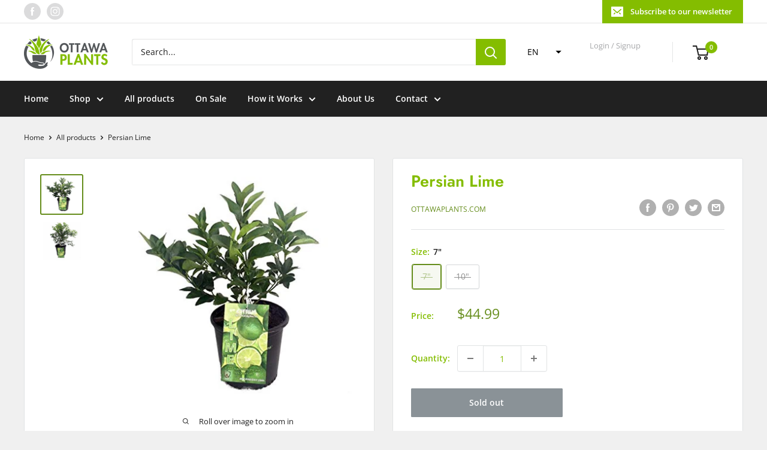

--- FILE ---
content_type: text/css
request_url: https://ottawaplants.com/cdn/shop/t/4/assets/boost-sd-custom.css?v=1769455600461
body_size: -493
content:
/*# sourceMappingURL=/cdn/shop/t/4/assets/boost-sd-custom.css.map?v=1769455600461 */


--- FILE ---
content_type: text/javascript
request_url: https://ottawaplants.com/cdn/shop/t/4/assets/boost-sd-custom.js?v=1769455600461
body_size: -755
content:
//# sourceMappingURL=/cdn/shop/t/4/assets/boost-sd-custom.js.map?v=1769455600461


--- FILE ---
content_type: text/javascript
request_url: https://ottawaplants.com/cdn/shop/t/4/assets/custom.js?v=102476495355921946141682878949
body_size: -777
content:
//# sourceMappingURL=/cdn/shop/t/4/assets/custom.js.map?v=102476495355921946141682878949
